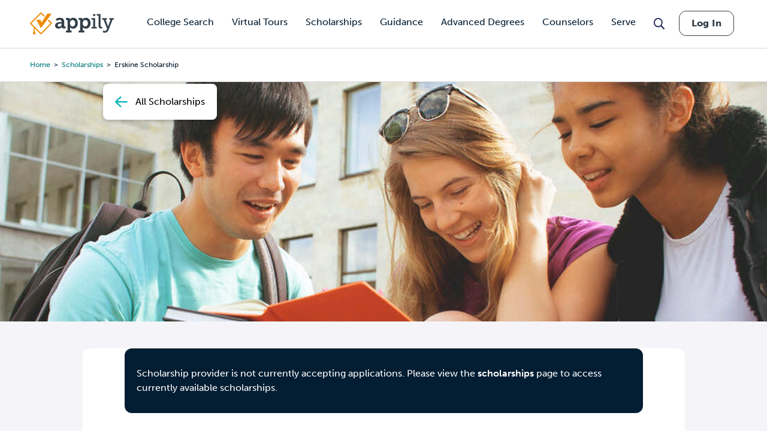

--- FILE ---
content_type: text/html; charset=utf-8
request_url: https://www.google.com/recaptcha/api2/aframe
body_size: 268
content:
<!DOCTYPE HTML><html><head><meta http-equiv="content-type" content="text/html; charset=UTF-8"></head><body><script nonce="FUS3JtS_vFonQXiIY7juQA">/** Anti-fraud and anti-abuse applications only. See google.com/recaptcha */ try{var clients={'sodar':'https://pagead2.googlesyndication.com/pagead/sodar?'};window.addEventListener("message",function(a){try{if(a.source===window.parent){var b=JSON.parse(a.data);var c=clients[b['id']];if(c){var d=document.createElement('img');d.src=c+b['params']+'&rc='+(localStorage.getItem("rc::a")?sessionStorage.getItem("rc::b"):"");window.document.body.appendChild(d);sessionStorage.setItem("rc::e",parseInt(sessionStorage.getItem("rc::e")||0)+1);localStorage.setItem("rc::h",'1769907526728');}}}catch(b){}});window.parent.postMessage("_grecaptcha_ready", "*");}catch(b){}</script></body></html>